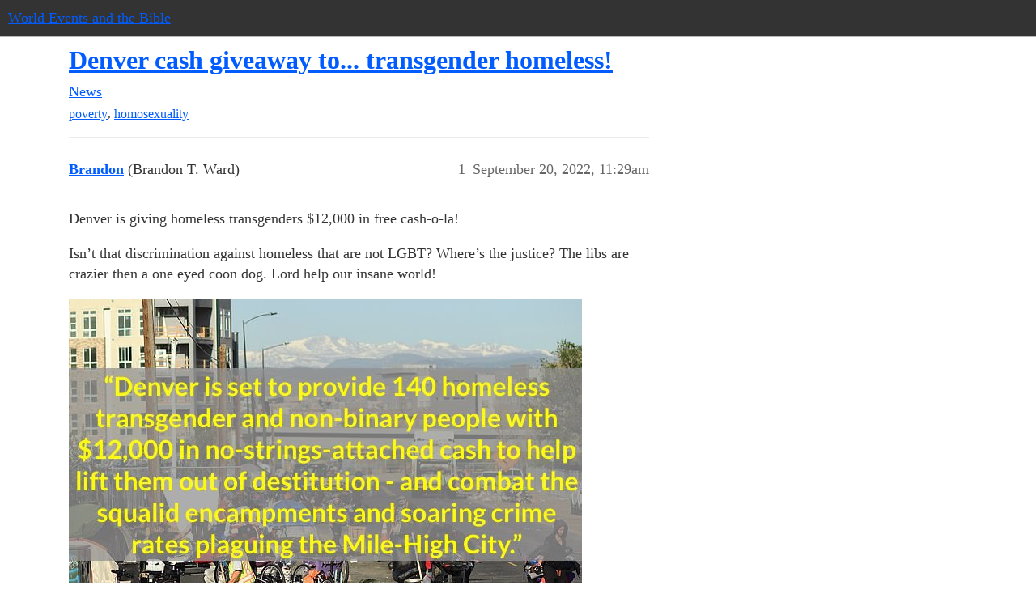

--- FILE ---
content_type: text/html; charset=utf-8
request_url: https://community.worldeventsandthebible.com/t/denver-cash-giveaway-to-transgender-homeless/298
body_size: 3826
content:
<!DOCTYPE html>
<html lang="en">
  <head>
    <meta charset="utf-8">
    <title>Denver cash giveaway to... transgender homeless! - News - World Events and the Bible</title>
    <meta name="description" content="Denver is giving homeless transgenders $12,000 in free cash-o-la! 
Isn’t that discrimination against homeless that are not LGBT? Where’s the justice? The libs are crazier then a one eyed coon dog. Lord help our insane wo&amp;hellip;">
    <meta name="generator" content="Discourse 2025.12.0-latest - https://github.com/discourse/discourse version d5e9ad323112ffefc8e0027df386e04a3ca3b4ae">
<link rel="icon" type="image/png" href="https://community.worldeventsandthebible.com/uploads/default/optimized/1X/52d5e267784672fa8f9be4287f9c634155c6f64d_2_32x32.png">
<link rel="apple-touch-icon" type="image/png" href="https://community.worldeventsandthebible.com/uploads/default/optimized/1X/52d5e267784672fa8f9be4287f9c634155c6f64d_2_180x180.png">
<meta name="theme-color" media="(prefers-color-scheme: light)" content="#333333">
<meta name="theme-color" media="(prefers-color-scheme: dark)" content="#111111">

<meta name="color-scheme" content="light dark">

<meta name="viewport" content="width=device-width, initial-scale=1.0, minimum-scale=1.0, viewport-fit=cover">
<link rel="canonical" href="https://community.worldeventsandthebible.com/t/denver-cash-giveaway-to-transgender-homeless/298" />

<link rel="search" type="application/opensearchdescription+xml" href="https://community.worldeventsandthebible.com/opensearch.xml" title="World Events and the Bible Search">

    
    <link href="/stylesheets/color_definitions_web-light-prod_13_1_c64c36b9f2188ec6da7be5d354a1ede6d019fd97.css?__ws=community.worldeventsandthebible.com" media="(prefers-color-scheme: light)" rel="stylesheet" class="light-scheme" data-scheme-id="13"/><link href="/stylesheets/color_definitions_web-dark_14_1_ca980016f2f46c8da17379cf0fa8aa7eb14128b2.css?__ws=community.worldeventsandthebible.com" media="(prefers-color-scheme: dark)" rel="stylesheet" class="dark-scheme" data-scheme-id="14"/>

<link href="/stylesheets/common_2e6921e108862f2c9205577e1cb1ec1f0a9926c1.css?__ws=community.worldeventsandthebible.com" media="all" rel="stylesheet" data-target="common"  />

  <link href="/stylesheets/mobile_2e6921e108862f2c9205577e1cb1ec1f0a9926c1.css?__ws=community.worldeventsandthebible.com" media="(max-width: 39.99999rem)" rel="stylesheet" data-target="mobile"  />
  <link href="/stylesheets/desktop_2e6921e108862f2c9205577e1cb1ec1f0a9926c1.css?__ws=community.worldeventsandthebible.com" media="(min-width: 40rem)" rel="stylesheet" data-target="desktop"  />



    <link href="/stylesheets/checklist_2e6921e108862f2c9205577e1cb1ec1f0a9926c1.css?__ws=community.worldeventsandthebible.com" media="all" rel="stylesheet" data-target="checklist"  />
    <link href="/stylesheets/discourse-details_2e6921e108862f2c9205577e1cb1ec1f0a9926c1.css?__ws=community.worldeventsandthebible.com" media="all" rel="stylesheet" data-target="discourse-details"  />
    <link href="/stylesheets/discourse-lazy-videos_2e6921e108862f2c9205577e1cb1ec1f0a9926c1.css?__ws=community.worldeventsandthebible.com" media="all" rel="stylesheet" data-target="discourse-lazy-videos"  />
    <link href="/stylesheets/discourse-local-dates_2e6921e108862f2c9205577e1cb1ec1f0a9926c1.css?__ws=community.worldeventsandthebible.com" media="all" rel="stylesheet" data-target="discourse-local-dates"  />
    <link href="/stylesheets/discourse-presence_2e6921e108862f2c9205577e1cb1ec1f0a9926c1.css?__ws=community.worldeventsandthebible.com" media="all" rel="stylesheet" data-target="discourse-presence"  />
    <link href="/stylesheets/discourse-reactions_2e6921e108862f2c9205577e1cb1ec1f0a9926c1.css?__ws=community.worldeventsandthebible.com" media="all" rel="stylesheet" data-target="discourse-reactions"  />
    <link href="/stylesheets/discourse-solved_2e6921e108862f2c9205577e1cb1ec1f0a9926c1.css?__ws=community.worldeventsandthebible.com" media="all" rel="stylesheet" data-target="discourse-solved"  />
    <link href="/stylesheets/discourse-templates_2e6921e108862f2c9205577e1cb1ec1f0a9926c1.css?__ws=community.worldeventsandthebible.com" media="all" rel="stylesheet" data-target="discourse-templates"  />
    <link href="/stylesheets/discourse-topic-voting_2e6921e108862f2c9205577e1cb1ec1f0a9926c1.css?__ws=community.worldeventsandthebible.com" media="all" rel="stylesheet" data-target="discourse-topic-voting"  />
    <link href="/stylesheets/docker_manager_2e6921e108862f2c9205577e1cb1ec1f0a9926c1.css?__ws=community.worldeventsandthebible.com" media="all" rel="stylesheet" data-target="docker_manager"  />
    <link href="/stylesheets/footnote_2e6921e108862f2c9205577e1cb1ec1f0a9926c1.css?__ws=community.worldeventsandthebible.com" media="all" rel="stylesheet" data-target="footnote"  />
    <link href="/stylesheets/poll_2e6921e108862f2c9205577e1cb1ec1f0a9926c1.css?__ws=community.worldeventsandthebible.com" media="all" rel="stylesheet" data-target="poll"  />
    <link href="/stylesheets/spoiler-alert_2e6921e108862f2c9205577e1cb1ec1f0a9926c1.css?__ws=community.worldeventsandthebible.com" media="all" rel="stylesheet" data-target="spoiler-alert"  />
    <link href="/stylesheets/discourse-reactions_mobile_2e6921e108862f2c9205577e1cb1ec1f0a9926c1.css?__ws=community.worldeventsandthebible.com" media="(max-width: 39.99999rem)" rel="stylesheet" data-target="discourse-reactions_mobile"  />
    <link href="/stylesheets/discourse-solved_mobile_2e6921e108862f2c9205577e1cb1ec1f0a9926c1.css?__ws=community.worldeventsandthebible.com" media="(max-width: 39.99999rem)" rel="stylesheet" data-target="discourse-solved_mobile"  />
    <link href="/stylesheets/discourse-topic-voting_mobile_2e6921e108862f2c9205577e1cb1ec1f0a9926c1.css?__ws=community.worldeventsandthebible.com" media="(max-width: 39.99999rem)" rel="stylesheet" data-target="discourse-topic-voting_mobile"  />
    <link href="/stylesheets/discourse-reactions_desktop_2e6921e108862f2c9205577e1cb1ec1f0a9926c1.css?__ws=community.worldeventsandthebible.com" media="(min-width: 40rem)" rel="stylesheet" data-target="discourse-reactions_desktop"  />
    <link href="/stylesheets/discourse-topic-voting_desktop_2e6921e108862f2c9205577e1cb1ec1f0a9926c1.css?__ws=community.worldeventsandthebible.com" media="(min-width: 40rem)" rel="stylesheet" data-target="discourse-topic-voting_desktop"  />
    <link href="/stylesheets/poll_desktop_2e6921e108862f2c9205577e1cb1ec1f0a9926c1.css?__ws=community.worldeventsandthebible.com" media="(min-width: 40rem)" rel="stylesheet" data-target="poll_desktop"  />

  <link href="/stylesheets/common_theme_10_a32fbfa0a67a09226688a7ed05469fb9eaa03575.css?__ws=community.worldeventsandthebible.com" media="all" rel="stylesheet" data-target="common_theme" data-theme-id="10" data-theme-name="discourse-category-banners"/>
<link href="/stylesheets/common_theme_23_1ac01e10a81556a5c28cfc9ec26376b45abdfdb7.css?__ws=community.worldeventsandthebible.com" media="all" rel="stylesheet" data-target="common_theme" data-theme-id="23" data-theme-name="discourse-social-share"/>
<link href="/stylesheets/common_theme_4_ae5246d4730329af35144e41bd3ef903c69f756a.css?__ws=community.worldeventsandthebible.com" media="all" rel="stylesheet" data-target="common_theme" data-theme-id="4" data-theme-name="easy footer"/>
<link href="/stylesheets/common_theme_1_167d4840ba378c9478ec5ecef149c878a334e5a7.css?__ws=community.worldeventsandthebible.com" media="all" rel="stylesheet" data-target="common_theme" data-theme-id="1" data-theme-name="web theme"/>
    <link href="/stylesheets/mobile_theme_1_1b2b1413d91435cae2ca6c5f0a6dec719406031b.css?__ws=community.worldeventsandthebible.com" media="(max-width: 39.99999rem)" rel="stylesheet" data-target="mobile_theme" data-theme-id="1" data-theme-name="web theme"/>
    <link href="/stylesheets/desktop_theme_1_34f1d9c1306c4cc441417bd3b3d43d2b9df3b6c2.css?__ws=community.worldeventsandthebible.com" media="(min-width: 40rem)" rel="stylesheet" data-target="desktop_theme" data-theme-id="1" data-theme-name="web theme"/>

    <!-- Fathom - beautiful, simple website analytics -->
<script src="https://cdn.usefathom.com/script.js" data-spa="auto" data-site="RPPXDFNI" data-canonical="false" defer="" nonce="JoasrC5dDhGyiJ3c52PbI1XTg"></script>
<!-- / Fathom -->

<!-- Bing Webmaster Tools -->
<meta name="msvalidate.01" content="458FD80E78D2ADFC8BFC6D2A70B75708">
<!-- / Bing -->
    
        <link rel="alternate nofollow" type="application/rss+xml" title="RSS feed of &#39;Denver cash giveaway to... transgender homeless!&#39;" href="https://community.worldeventsandthebible.com/t/denver-cash-giveaway-to-transgender-homeless/298.rss" />
    <meta property="og:site_name" content="World Events and the Bible" />
<meta property="og:type" content="website" />
<meta name="twitter:card" content="summary" />
<meta name="twitter:image" content="https://community.worldeventsandthebible.com/uploads/default/original/1X/54cfcdf27f6a890812860cd10f3b4a5a879dfef0.jpeg" />
<meta property="og:image" content="https://community.worldeventsandthebible.com/uploads/default/original/1X/54cfcdf27f6a890812860cd10f3b4a5a879dfef0.jpeg" />
<meta property="og:url" content="https://community.worldeventsandthebible.com/t/denver-cash-giveaway-to-transgender-homeless/298" />
<meta name="twitter:url" content="https://community.worldeventsandthebible.com/t/denver-cash-giveaway-to-transgender-homeless/298" />
<meta property="og:title" content="Denver cash giveaway to... transgender homeless!" />
<meta name="twitter:title" content="Denver cash giveaway to... transgender homeless!" />
<meta property="og:description" content="Denver is giving homeless transgenders $12,000 in free cash-o-la!  Isn’t that discrimination against homeless that are not LGBT? Where’s the justice? The libs are crazier then a one eyed coon dog. Lord help our insane world!" />
<meta name="twitter:description" content="Denver is giving homeless transgenders $12,000 in free cash-o-la!  Isn’t that discrimination against homeless that are not LGBT? Where’s the justice? The libs are crazier then a one eyed coon dog. Lord help our insane world!" />
<meta property="og:article:section" content="News" />
<meta property="og:article:section:color" content="003366" />
<meta property="og:article:tag" content="poverty" />
<meta property="og:article:tag" content="homosexuality" />
<meta name="twitter:label1" value="Reading time" />
<meta name="twitter:data1" value="1 mins 🕑" />
<meta name="twitter:label2" value="Likes" />
<meta name="twitter:data2" value="4 ❤" />
<meta property="article:published_time" content="2022-09-20T11:29:26+00:00" />
<meta property="og:ignore_canonical" content="true" />


    
  </head>
  <body class="crawler ">
    
    <header>
  <a href="/">World Events and the Bible</a>
</header>

    <div id="main-outlet" class="wrap" role="main">
        <div id="topic-title">
    <h1>
      <a href="/t/denver-cash-giveaway-to-transgender-homeless/298">Denver cash giveaway to... transgender homeless!</a>
    </h1>

      <div class="topic-category" itemscope itemtype="http://schema.org/BreadcrumbList">
          <span itemprop="itemListElement" itemscope itemtype="http://schema.org/ListItem">
            <a href="/c/news/12" class="badge-wrapper bullet" itemprop="item">
              <span class='badge-category-bg' style='background-color: #003366'></span>
              <span class='badge-category clear-badge'>
                <span class='category-name' itemprop='name'>News</span>
              </span>
            </a>
            <meta itemprop="position" content="1" />
          </span>
      </div>

      <div class="topic-category">
        <div class='discourse-tags list-tags'>
            <a href='https://community.worldeventsandthebible.com/tag/poverty' class='discourse-tag' rel="tag">poverty</a>, 
            <a href='https://community.worldeventsandthebible.com/tag/homosexuality' class='discourse-tag' rel="tag">homosexuality</a>
        </div>
      </div>
  </div>

  

    <div itemscope itemtype='http://schema.org/DiscussionForumPosting'>
      <meta itemprop='headline' content='Denver cash giveaway to... transgender homeless!'>
      <link itemprop='url' href='https://community.worldeventsandthebible.com/t/denver-cash-giveaway-to-transgender-homeless/298'>
      <meta itemprop='datePublished' content='2022-09-20T11:29:26Z'>
        <meta itemprop='articleSection' content='News'>
      <meta itemprop='keywords' content='poverty, homosexuality'>
      <div itemprop='publisher' itemscope itemtype="http://schema.org/Organization">
        <meta itemprop='name' content='World Events and the Bible'>
          <div itemprop='logo' itemscope itemtype="http://schema.org/ImageObject">
            <meta itemprop='url' content='https://community.worldeventsandthebible.com/uploads/default/original/1X/521898e854450c2df7f1e818a79f06665fb8639b.png'>
          </div>
      </div>


          <div id='post_1'  class='topic-body crawler-post'>
            <div class='crawler-post-meta'>
              <span class="creator" itemprop="author" itemscope itemtype="http://schema.org/Person">
                <a itemprop="url" rel='nofollow' href='https://community.worldeventsandthebible.com/u/Brandon'><span itemprop='name'>Brandon</span></a>
                (Brandon T. Ward)
              </span>

                <link itemprop="mainEntityOfPage" href="https://community.worldeventsandthebible.com/t/denver-cash-giveaway-to-transgender-homeless/298">

                <link itemprop="image" href="https://community.worldeventsandthebible.com/uploads/default/original/1X/54cfcdf27f6a890812860cd10f3b4a5a879dfef0.jpeg">

              <span class="crawler-post-infos">
                  <time  datetime='2022-09-20T11:29:26Z' class='post-time'>
                    September 20, 2022, 11:29am
                  </time>
                  <meta itemprop='dateModified' content='2023-01-21T13:38:37Z'>
              <span itemprop='position'>1</span>
              </span>
            </div>
            <div class='post' itemprop='text'>
              <p>Denver is giving homeless transgenders $12,000 in free cash-o-la!</p>
<p>Isn’t that discrimination against homeless that are not LGBT? Where’s the justice? The libs are crazier then a one eyed coon dog. Lord help our insane world!</p>
<p><img src="https://community.worldeventsandthebible.com/uploads/default/original/1X/54cfcdf27f6a890812860cd10f3b4a5a879dfef0.jpeg" alt="62516941-11223033-Denver_has_around_4_700_households_experiencing_homelessness-a-111_1663472906162" data-base62-sha1="c6hkfjO82ECTi6HAuDQ9dhYLBmw" width="634" height="448"></p>
<aside class="onebox allowlistedgeneric" data-onebox-src="https://www.dailymail.co.uk/news/article-11223033/Denver-set-provide-140-homeless-people-12-000-cash-no-strings-attached.html">
  <header class="source">
      <img src="https://community.worldeventsandthebible.com/uploads/default/original/1X/f8f87b26f6197006697a3ffcdcfd26f23a37720d.png" class="site-icon" data-dominant-color="5085CB" width="48" height="48">

      <a href="https://www.dailymail.co.uk/news/article-11223033/Denver-set-provide-140-homeless-people-12-000-cash-no-strings-attached.html" target="_blank" rel="noopener" title="12:33AM - 18 September 2022">Mail Online – 18 Sep 22</a>
  </header>

  <article class="onebox-body">
    <div class="aspect-image" style="--aspect-ratio:636/382;"><img src="https://community.worldeventsandthebible.com/uploads/default/original/1X/8b03300a9e76c0183bc128de8673de40998bbae2.jpeg" class="thumbnail" data-dominant-color="8A7A70" width="636" height="382"></div>

<h3><a href="https://www.dailymail.co.uk/news/article-11223033/Denver-set-provide-140-homeless-people-12-000-cash-no-strings-attached.html" target="_blank" rel="noopener">Denver is set to provide 140 homeless people with $12,000 cash</a></h3>

  <p>The total program, which will cost around $9million, is seeking to help around 820 people, but the $2million provided by the city will fund around 140 people.</p>


  </article>

  <div class="onebox-metadata">
    
    
  </div>

  <div style="clear: both"></div>
</aside>

            </div>

            <div itemprop="interactionStatistic" itemscope itemtype="http://schema.org/InteractionCounter">
              <meta itemprop="interactionType" content="http://schema.org/LikeAction"/>
              <meta itemprop="userInteractionCount" content="2" />
              <span class='post-likes'>2 Likes</span>
            </div>


            
          </div>
          <div id='post_2' itemprop='comment' itemscope itemtype='http://schema.org/Comment' class='topic-body crawler-post'>
            <div class='crawler-post-meta'>
              <span class="creator" itemprop="author" itemscope itemtype="http://schema.org/Person">
                <a itemprop="url" rel='nofollow' href='https://community.worldeventsandthebible.com/u/Kay'><span itemprop='name'>Kay</span></a>
                
              </span>



              <span class="crawler-post-infos">
                  <time itemprop='datePublished' datetime='2022-09-20T11:48:37Z' class='post-time'>
                    September 20, 2022, 11:48am
                  </time>
                  <meta itemprop='dateModified' content='2022-09-20T11:48:37Z'>
              <span itemprop='position'>2</span>
              </span>
            </div>
            <div class='post' itemprop='text'>
              <p>Wow…I guess it’s not surprising, but just wow.  How does anyone with common sense think that this is okay?  I think they do these kind of things just to track how people feel about it on social media.  That will then tie into your “social score”.</p>
            </div>

            <div itemprop="interactionStatistic" itemscope itemtype="http://schema.org/InteractionCounter">
              <meta itemprop="interactionType" content="http://schema.org/LikeAction"/>
              <meta itemprop="userInteractionCount" content="2" />
              <span class='post-likes'>2 Likes</span>
            </div>


            
          </div>
    </div>


    




    </div>
    <footer class="container wrap">
  <nav class='crawler-nav'>
    <ul>
      <li itemscope itemtype='http://schema.org/SiteNavigationElement'>
        <span itemprop='name'>
          <a href='/' itemprop="url">Home </a>
        </span>
      </li>
      <li itemscope itemtype='http://schema.org/SiteNavigationElement'>
        <span itemprop='name'>
          <a href='/categories' itemprop="url">Categories </a>
        </span>
      </li>
      <li itemscope itemtype='http://schema.org/SiteNavigationElement'>
        <span itemprop='name'>
          <a href='/guidelines' itemprop="url">Guidelines </a>
        </span>
      </li>
        <li itemscope itemtype='http://schema.org/SiteNavigationElement'>
          <span itemprop='name'>
            <a href='/tos' itemprop="url">Terms of Service </a>
          </span>
        </li>
        <li itemscope itemtype='http://schema.org/SiteNavigationElement'>
          <span itemprop='name'>
            <a href='/privacy' itemprop="url">Privacy Policy </a>
          </span>
        </li>
    </ul>
  </nav>
  <p class='powered-by-link'>Powered by <a href="https://www.discourse.org">Discourse</a>, best viewed with JavaScript enabled</p>
</footer>

    
    
  </body>
  
</html>


--- FILE ---
content_type: text/css
request_url: https://community.worldeventsandthebible.com/stylesheets/color_definitions_web-light-prod_13_1_c64c36b9f2188ec6da7be5d354a1ede6d019fd97.css?__ws=community.worldeventsandthebible.com
body_size: 2132
content:
:root{--csstools-color-scheme--light:initial;color-scheme:light;--scheme-type: light;--primary: #333;--secondary: #ffffff;--tertiary: #005cff;--quaternary: #003366;--header_background: #333333;--header_primary: #f3f3f3;--highlight: #ecec70;--danger: #b85e48;--success: #518751;--love: #fa6c8d;--d-selected: #ebebeb;--d-selected-hover: #efefef;--d-hover: #f3f3f3;--always-black-rgb: 0, 0, 0;--primary-rgb: 51, 51, 51;--primary-low-rgb: 235, 235, 235;--primary-very-low-rgb: 249, 249, 249;--secondary-rgb: 255, 255, 255;--header_background-rgb: 51, 51, 51;--tertiary-rgb: 0, 92, 255;--highlight-rgb: 236, 236, 112;--success-rgb: 81, 135, 81;--primary-very-low: rgb(248.88, 248.88, 248.88);--primary-low: rgb(234.6, 234.6, 234.6);--primary-low-mid: rgb(193.8, 193.8, 193.8);--primary-medium: #999999;--primary-high: rgb(112.2, 112.2, 112.2);--primary-very-high: rgb(81.6, 81.6, 81.6);--primary-50: rgb(248.88, 248.88, 248.88);--primary-100: rgb(242.76, 242.76, 242.76);--primary-200: rgb(234.6, 234.6, 234.6);--primary-300: rgb(214.2, 214.2, 214.2);--primary-400: rgb(193.8, 193.8, 193.8);--primary-500: rgb(173.4, 173.4, 173.4);--primary-600: #999999;--primary-700: rgb(128.52, 128.52, 128.52);--primary-800: rgb(112.2, 112.2, 112.2);--primary-900: rgb(81.6, 81.6, 81.6);--header_primary-low: rgb(90.8063874405, 90.8063874405, 90.8063874405);--header_primary-low-mid: rgb(149.525248704, 149.525248704, 149.525248704);--header_primary-medium: rgb(183.4322763311, 183.4322763311, 183.4322763311);--header_primary-high: rgb(205.2184202259, 205.2184202259, 205.2184202259);--header_primary-very-high: rgb(231.0934875759, 231.0934875759, 231.0934875759);--secondary-low: rgb(76.5, 76.5, 76.5);--secondary-medium: rgb(127.5, 127.5, 127.5);--secondary-high: rgb(165.75, 165.75, 165.75);--secondary-very-high: rgb(237.15, 237.15, 237.15);--tertiary-very-low: rgb(229.5, 238.7, 255);--tertiary-low: rgb(216.75, 230.55, 255);--tertiary-medium: rgb(127.5, 173.5, 255);--tertiary-high: rgb(51, 124.6, 255);--tertiary-hover: rgb(0, 69, 191.25);--tertiary-25: rgb(237.15, 243.59, 255);--tertiary-50: rgb(229.5, 238.7, 255);--tertiary-100: rgb(224.4, 235.44, 255);--tertiary-200: rgb(221.85, 233.81, 255);--tertiary-300: rgb(216.75, 230.55, 255);--tertiary-400: rgb(188.7, 212.62, 255);--tertiary-500: rgb(160.65, 194.69, 255);--tertiary-600: rgb(127.5, 173.5, 255);--tertiary-700: rgb(102, 157.2, 255);--tertiary-800: rgb(76.5, 140.9, 255);--tertiary-900: rgb(51, 124.6, 255);--quaternary-low: rgb(132.6, 193.8, 255);--highlight-bg: rgb(249.3, 249.3, 212.1);--highlight-low: rgb(249.3, 249.3, 212.1);--highlight-medium: rgb(245.5, 245.5, 183.5);--highlight-high: rgb(153.5925925926, 153.5925925926, 20.4074074074);--danger-low: rgb(244.35, 230.85, 227.55);--danger-low-mid: rgba(219.5, 174.5, 163.5, 0.7);--danger-medium: rgb(205.3, 142.3, 126.9);--danger-hover: rgb(147.5527559055, 74.9858267717, 57.2472440945);--success-low: rgb(218.25, 232.95, 218.25);--success-medium: rgb(163.125, 199.875, 163.125);--success-hover: rgb(64.8, 108, 64.8);--love-low: rgb(254.25, 232.95, 237.9);--wiki: green;--blend-primary-secondary-5: rgb(248.8047427201, 248.8047427201, 248.8047427201);--primary-med-or-secondary-med: #999999;--primary-med-or-secondary-high: #999999;--primary-high-or-secondary-low: rgb(112.2, 112.2, 112.2);--primary-low-mid-or-secondary-high: rgb(193.8, 193.8, 193.8);--primary-low-mid-or-secondary-low: rgb(193.8, 193.8, 193.8);--primary-or-primary-low-mid: #333;--highlight-low-or-medium: rgb(249.3, 249.3, 212.1);--tertiary-or-tertiary-low: #005cff;--tertiary-low-or-tertiary-high: rgb(216.75, 230.55, 255);--tertiary-med-or-tertiary: rgb(127.5, 173.5, 255);--secondary-or-primary: #ffffff;--tertiary-or-white: #005cff;--facebook-or-white: #0866ff;--twitter-or-white: #000;--hljs-attr: #015692;--hljs-attribute: #803378;--hljs-addition: #2f6f44;--hljs-bg: rgb(248.88, 248.88, 248.88);--inline-code-bg: rgb(242.76, 242.76, 242.76);--hljs-comment: rgb(173.4, 173.4, 173.4);--hljs-deletion: #c02d2e;--hljs-keyword: #015692;--hljs-title: #b75501;--hljs-name: #b75501;--hljs-punctuation: #535a60;--hljs-symbol: #54790d;--hljs-variable: #54790d;--hljs-string: #54790d;--google: #fff;--google-hover: rgb(242.25, 242.25, 242.25);--instagram: #e1306c;--instagram-hover: rgb(171.6265822785, 24.8734177215, 74.6202531646);--facebook: #0866ff;--facebook-hover: rgb(0, 70.975708502, 186.5);--cas: #70ba61;--twitter: #000;--github: #100e0f;--github-hover: rgb(70.4, 61.6, 66);--discord: #7289da;--discord-hover: rgb(73.6011235955, 103.191011236, 207.3988764045);--discourse_id-text: var(--d-button-primary-text-color);--discourse_id-text-hover: var(--d-button-primary-text-color--hover);--discourse_id-background: var(--d-button-primary-bg-color);--discourse_id-background-hover: var(--d-button-primary-bg-color--hover);--discourse_id-icon: var(--d-button-primary-icon-color);--discourse_id-icon-hover: var(--d-button-primary-icon-color--hover);--discourse_id-border: var(--d-button-border);--gold: rgb(231, 195, 0);--silver: #c0c0c0;--bronze: #cd7f32;--d-link-color: var(--tertiary);--title-color--read: var(--primary-medium);--content-border-color: var(--primary-low);--input-border-color: var(--primary-400);--table-border-color: var(--content-border-color);--metadata-color: var(--primary-medium);--d-badge-card-background-color: var(--primary-very-low);--mention-background-color: var(--primary-low);--title-color: var(--primary);--title-color--header: var(--header_primary);--excerpt-color: var(--primary-high);--shadow-modal: 0 8px 60px rgba(0, 0, 0, 0.6);--shadow-composer: 0 -1px 40px rgba(0, 0, 0, 0.22);--shadow-card: 0 4px 14px rgba(0, 0, 0, 0.15);--shadow-dropdown: 0 2px 12px 0 rgba(0, 0, 0, 0.1);--shadow-menu-panel: var(--shadow-dropdown);--shadow-header: 0 0 0 1px var(--content-border-color);--shadow-footer-nav: 0 0 2px 0 rgba(0, 0, 0, 0.2);--shadow-focus-danger: 0 0 6px 0 var(--danger);--float-kit-arrow-stroke-color: var(--primary-low);--float-kit-arrow-fill-color: var(--secondary);--topic-timeline-border-color: rgb(216.75, 230.55, 255);--6d2e4896-csstools-light-dark-toggle--0: var(--csstools-color-scheme--light) var(--tertiary);--topic-timeline-handle-color: var(--6d2e4896-csstools-light-dark-toggle--0, var(--tertiary-400));}

@supports (color: light-dark(red, red)){
:root{--topic-timeline-handle-color: light-dark( var(--tertiary-400), var(--tertiary) );}
}@supports not (color: light-dark(tan, tan)){:root *{--6d2e4896-csstools-light-dark-toggle--0: var(--csstools-color-scheme--light) var(--tertiary);--topic-timeline-handle-color: var(--6d2e4896-csstools-light-dark-toggle--0, var(--tertiary-400));}}:root{--chat-skeleton-animation-rgb: 249, 249, 249}:root{--calendar-normal: white;--calendar-close-to-working-hours: rgb(231.4125, 239.2325, 253.0875);--calendar-in-working-hours: rgb(209.1, 223.82, 249.9);--fc-border-color: var(--primary-low);--fc-button-text-color: var(--d-button-default-text-color);--fc-button-bg-color: var(--d-button-default-bg-color);--fc-button-border-color: transparent;--fc-button-hover-bg-color: var(--d-button-default-bg-color--hover);--fc-button-hover-border-color: transparent;--fc-button-active-bg-color: var(--tertiary);--fc-button-active-border-color: transparent;--fc-event-border-color: var(--primary-low);--fc-today-bg-color: var(--highlight-medium);--fc-page-bg-color: var(--secondary);--fc-list-event-hover-bg-color: var(--secondary);--fc-neutral-bg-color: var(--primary-low)}:root{--web-custom-dark-highlight: #4da06d}@font-face{font-family:"Lato";src:url("https://community.worldeventsandthebible.com/fonts/Lato-Regular.woff2?v=0.0.19") format("woff2");font-weight:400}@font-face{font-family:"Lato";src:url("https://community.worldeventsandthebible.com/fonts/Lato-Bold.woff2?v=0.0.19") format("woff2");font-weight:700}html{font-variation-settings:normal;font-feature-settings:normal}:root{--font-family: Lato, Arial, sans-serif}@font-face{font-family:"Raleway";src:url("https://community.worldeventsandthebible.com/fonts/Raleway-Regular.woff2?v=0.0.19") format("woff2");font-weight:400}@font-face{font-family:"Raleway";src:url("https://community.worldeventsandthebible.com/fonts/Raleway-Bold.woff2?v=0.0.19") format("woff2");font-weight:700}h1,h2,h3,h4,h5,h6{font-variation-settings:normal;font-feature-settings:normal}:root{--heading-font-family: Raleway, Arial, sans-serif}@font-face{font-family:"JetBrains Mono";src:url("https://community.worldeventsandthebible.com/fonts/JetBrainsMono-Regular.woff2?v=0.0.19") format("woff2");font-weight:400}@font-face{font-family:"JetBrains Mono";src:url("https://community.worldeventsandthebible.com/fonts/JetBrainsMono-Bold.woff2?v=0.0.19") format("woff2");font-weight:700}html{font-variation-settings:normal;font-feature-settings:normal;font-variant-ligatures:none}:root{--d-font-family--monospace: JetBrains Mono, Consolas, Monaco, monospace}
/*# sourceMappingURL=color_definitions_web-light-prod_13_1_c64c36b9f2188ec6da7be5d354a1ede6d019fd97.css.map?__ws=community.worldeventsandthebible.com */


--- FILE ---
content_type: text/css
request_url: https://community.worldeventsandthebible.com/stylesheets/common_theme_23_1ac01e10a81556a5c28cfc9ec26376b45abdfdb7.css?__ws=community.worldeventsandthebible.com
body_size: -106
content:
#share-link .actions .sources{max-width:100%}
/*# sourceMappingURL=common_theme_23_1ac01e10a81556a5c28cfc9ec26376b45abdfdb7.css.map?__ws=community.worldeventsandthebible.com */


--- FILE ---
content_type: text/css
request_url: https://community.worldeventsandthebible.com/stylesheets/common_theme_1_167d4840ba378c9478ec5ecef149c878a334e5a7.css?__ws=community.worldeventsandthebible.com
body_size: 2124
content:
.welcome-banner{text-align:center}.--with-bg-img .welcome-banner__wrap{padding-top:8%;padding-bottom:8%}.welcome-banner__title{background-color:hsla(0,0%,100%,.7);display:inline-block;padding:.2em .4em;border-radius:5px}.topic-list-icons .d-icon-thumbtack,.topic-list .d-icon-thumbtack,.latest-topic-list .d-icon-thumbtack,.top-topic-list .d-icon-thumbtack{color:var(--danger)}.badge-category__wrapper .d-icon{display:none}html{font-size:18px}html.text-size-smallest{font-size:16px}html.text-size-smaller{font-size:17px}html.text-size-larger{font-size:20px}html.text-size-largest{font-size:22px}.d-header>.wrap .contents{font-size:16px}.d-header{box-shadow:0 4px 8px rgba(0,0,0,.25)}.loading-indicator-container .loading-indicator{background-color:var(--highlight)}hr{display:block;height:1px;margin:1em 0;border:0;border-top:2px solid var(--primary-low);padding:0}blockquote,aside.quote .title{border-left:5px solid var(--tertiary-900)}.second.username{text-transform:lowercase}.topic-map .widget-button.btn.no-text.btn-icon{border-top-left-radius:0px;border-bottom-left-radius:0px;border-top-right-radius:8px;border-bottom-right-radius:8px}.topic-map,.topic-map section{border-radius:10px}aside.onebox{border-radius:10px;border:2px solid var(--primary-low);background-color:var(--blend-primary-secondary-5)}.onebox.twitterstatus .thumbnail,.onebox.twitterstatus .thumbnail.onebox-avatar{border-radius:20px}#topic-progress{border-radius:5px}#topic-progress .bg{border-radius:5px}.alert.alert-info{border-radius:5px}article summary:first-of-type{color:var(--tertiary)}article details{background-color:var(--secondary);border-radius:5px;padding:15px;border:1px solid #d3d3d3;margin:5px}article details p{font-size:95%}article details p:last-of-type{margin-bottom:5px}.share-facebook .d-icon,.share-twitter .d-icon{color:var(--primary-high)}.first.new-user:not(.staff) a{color:var(--primary-high-or-secondary-low)}.cooked a,.d-editor-preview a{text-decoration:underline;text-decoration-color:var(--primary-300);text-decoration-thickness:2px;text-underline-offset:2px;transition:.3s all ease}.cooked a:hover,.d-editor-preview a:hover{text-decoration-color:var(--primary-700);background-color:var(--tertiary-400);border-radius:3px;-webkit-transition:all .3s ease-in-out}a.mention,a.mention-group,a.mention:hover,a.mention-group:hover{text-decoration:none;border-radius:.6em}.moderator .regular>.cooked{border-radius:10px}svg.fa.d-icon.d-icon-thumbtack.svg-icon.pinned.svg-string,.latest-topic-list .d-icon-thumbtack{color:var(--danger)}.mainContentOfPage li,.regular.contents li{padding-bottom:10px}.badge-card{border-radius:5px;box-shadow:5px 5px 5px var(--primary-very-low)}.badge-card .badge-contents .badge-icon.badge-type-bronze .fa{color:#6495ed !important}.user-profile-image{border-radius:5px}nav.post-controls .actions button,nav.post-controls .actions button.d-hover,nav.post-controls .actions button:focus,nav.post-controls .actions button:active,.btn,.btn-primary,.discourse-no-touch .btn-flat:hover,.discourse-no-touch .discourse-reactions-actions:not(.has-reacted):not(.my-post) .discourse-reactions-double-button:hover,.discourse-no-touch .discourse-reactions-actions:not(.has-reacted):not(.my-post) .discourse-reactions-reaction-button:hover .reaction-button,.btn[href],.topic-admin-menu-button{border-radius:5px}.category-list tbody .category{padding-top:15px;padding-bottom:25px}.badge-wrapper.bullet .badge-category-bg{border-radius:5px}.badge-wrapper.bullet .badge-category-parent-bg{border-radius:12px;width:9px}.badge-wrapper.bullet .badge-category-parent-bg+.badge-category-bg{width:9px;margin-left:-2px;top:1px;border-left:1px solid var(--secondary)}.category-list tbody .category{border-left:6px solid #039}.category-list .topics{display:none}.fa.d-icon.svg-icon.svg-node{margin-right:7px}.categories-and-latest .discourse-tags .discourse-tag,.categories-and-top .discourse-tags .discourse-tag{padding:4px 6px;border-radius:8px;font-size:12px;padding-top:0;padding-bottom:0;margin:1px}.discourse-tag.box{padding:4px 6px;border-radius:4px;font-size:12px;padding-top:0;padding-bottom:0;margin-right:3px}.select-kit .select-kit-header .select-kit-header-wrapper{text-transform:capitalize}.list-controls .combo-box .combo-box-header{border-radius:5px}.list-controls .combo-box .combo-box-header{border-color:#d3d3d3}.select-kit .select-kit-row .discourse-tag,.select-kit .select-kit-row .discourse-tag:visited,.select-kit .select-kit-row .discourse-tag:hover{border-radius:5px}.navigation-container{font-size:16px}.sidebar-section-link-wrapper .sidebar-section-link-prefix.icon svg{fill:var(--primary-high)}.rtTooltipHeader{background-color:#036 !important;font-size:16px !important;color:#d9d9d9 !important}.rtTooltipBody,.rtTooltipFooter{font-size:16px;color:#333 !important}.rtTooltipBody .ch-ref{font-weight:400}a.rtBibleRef{color:var(--primary);text-decoration:underline;text-decoration-thickness:2px;text-underline-offset:2px;text-decoration-color:var(--primary-low-mid-or-secondary-high);transition:.3s all ease}.rtBibleRef:hover{text-decoration-thickness:2px;text-underline-offset:2px;text-decoration-color:var(--tertiary);transition:.3s all ease;-webkit-transition:all .3s ease-in-out}.d-header span.category-badge-icon,.badge-category__wrapper .badge-category.--style-icon .d-icon,.badge-category__wrapper .badge-category.--style-emoji .emoji{color:var(--header_primary-high);width:1em;height:1em}.badge-category__wrapper .badge-category.--style-icon .d-icon{color:var(--quaternary);margin-left:1px}.extra-info-wrapper .title-wrapper .categories-wrapper .badge-category__wrapper .badge-category.--style-icon .d-icon{color:var(--tertiary)}.sidebar-section-link-wrapper .sidebar-section-link-prefix.icon svg{fill:var(--primary-high)}.category-title-contents{opacity:.9}.category-title{text-transform:uppercase;letter-spacing:2px}.category-box-heading{padding-bottom:10px}.welcome-content,.welcome-content p{font-size:16px;text-align:center !important}.below-site-header-outlet.welcome-link-banner-connector .welcome-wrapper{border-radius:10px}.below-site-header-outlet.welcome-link-banner-connector .welcome-wrapper .featured-banner-link{padding:0em}.below-site-header-outlet.welcome-link-banner-connector .welcome-wrapper .featured-banner-link{display:none}.below-site-header-outlet.welcome-link-banner-connector .welcome-wrapper .featured-banner-link{display:none}.below-site-header-outlet.welcome-link-banner-connector .welcome-wrapper{width:40%}@media only screen and (max-width: 600px){.above-main-container-outlet.welcome-link-banner-connectors .welcome-wrapper .welcome-content,.below-site-header-outlet.welcome-link-banner-connector .welcome-wrapper .welcome-content{padding-bottom:20px}}.above-main-container-outlet.welcome-link-banner-connectors .welcome-link-banner-wrapper,.below-site-header-outlet.welcome-link-banner-connector .welcome-link-banner-wrapper{background-position:35% 65%;height:325px}.lightrope li{height:18px}.lightrope{text-align:center;white-space:nowrap;overflow:hidden;position:absolute;left:0;z-index:1;margin:-42px 0 0 0;padding:0;pointer-events:none;width:100%}.lightrope li{position:relative;animation-fill-mode:both;animation-iteration-count:infinite;list-style:none;margin:0;padding:0;display:block;width:12px;height:15px;border-radius:50%;margin:20px;display:inline-block;background:#00f7a5;box-shadow:0px 2.5px 24px 3px #00f7a5;animation-name:flash-1;animation-duration:2s}.lightrope li:nth-child(2n+1){background:aqua;box-shadow:0px 2.5px 24px 3px rgba(0,255,255,.5);animation-name:flash-2;animation-duration:.4s}.lightrope li:nth-child(4n+2){background:#f70094;box-shadow:0px 2.5px 24px 3px #f70094;animation-name:flash-3;animation-duration:2.2s}.lightrope li:nth-child(odd){animation-duration:3.6s}.lightrope li:nth-child(3n+1){animation-duration:2.8s}.lightrope li:before{content:"";position:absolute;background:#222;width:10px;height:5px;border-radius:3px;top:-2.5px;left:1px}.lightrope li:after{content:"";top:-7.5px;left:9px;position:absolute;width:52px;height:10px;border-bottom:solid #222 2px;border-radius:50%}.lightrope li:last-child:after{content:none}.lightrope li:first-child{margin-left:-32px}@keyframes flash-1{0%,100%{background:#00f7a5;box-shadow:0px 2.5px 24px 3px #00f7a5}50%{background:rgba(0,247,165,.4);box-shadow:0px 2.5px 24px 3px rgba(0,247,165,.2)}}@keyframes flash-2{0%,100%{background:aqua;box-shadow:0px 2.5px 24px 3px aqua}50%{background:rgba(0,255,255,.4);box-shadow:0px 2.5px 24px 3px rgba(0,255,255,.2)}}@keyframes flash-3{0%,100%{background:#f70094;box-shadow:0px 2.5px 24px 3px #f70094}50%{background:rgba(247,0,148,.4);box-shadow:0px 2.5px 24px 3px rgba(247,0,148,.2)}}.mobile-view .lightrope{margin-top:-36px}.custom-header-links .headerLink{font-size:90%;list-style:none;border-radius:5px;border:2px solid #d3d3d3;margin:5px;padding:1px}.discourse-reactions-actions.custom-reaction-used.has-reactions{flex:auto}.custom-footer .footer-links{text-align:right}
/*# sourceMappingURL=common_theme_1_167d4840ba378c9478ec5ecef149c878a334e5a7.css.map?__ws=community.worldeventsandthebible.com */


--- FILE ---
content_type: text/css
request_url: https://community.worldeventsandthebible.com/stylesheets/desktop_theme_1_34f1d9c1306c4cc441417bd3b3d43d2b9df3b6c2.css?__ws=community.worldeventsandthebible.com
body_size: 17
content:
.nav-pills>li a{border-radius:5px}.category-breadcrumb>li,.nav-item_categories,.nav-item_latest,.nav-item_top,.nav-item_new,.nav-item_unread,.nav-item_unseen,.nav-pills>li a.active,.nav-pills>li>a:hover{border-radius:5px;transition:background-color .3s,color .3s;box-shadow:0 2px 8px 0 rgba(35,47,53,.15)}
/*# sourceMappingURL=desktop_theme_1_34f1d9c1306c4cc441417bd3b3d43d2b9df3b6c2.css.map?__ws=community.worldeventsandthebible.com */


--- FILE ---
content_type: text/css
request_url: https://community.worldeventsandthebible.com/stylesheets/discourse-reactions_mobile_2e6921e108862f2c9205577e1cb1ec1f0a9926c1.css?__ws=community.worldeventsandthebible.com
body_size: -72
content:
.mobile-view .fake-reaction{position:absolute;left:8px}.mobile-view .discourse-reactions-counter{margin:0}.mobile-view .discourse-reactions-actions-button-shim{display:inline-flex}
/*# sourceMappingURL=discourse-reactions_mobile_2e6921e108862f2c9205577e1cb1ec1f0a9926c1.css.map?__ws=community.worldeventsandthebible.com */


--- FILE ---
content_type: text/css
request_url: https://community.worldeventsandthebible.com/stylesheets/mobile_theme_1_1b2b1413d91435cae2ca6c5f0a6dec719406031b.css?__ws=community.worldeventsandthebible.com
body_size: 79
content:
body{width:100vw;overflow-x:hidden}.category-list-item,.subcategory-list-item{border-left:6px solid #039 !important}html{font-size:115%}.list-controls .nav-pills .navigation-toggle{border-radius:5px;border-color:#d3d3d3}#topic-footer-buttons .select-kit-header{border-radius:5px}.mobile-view .topic-list-item .discourse-tags .discourse-tag.box{border-radius:5px}#topic-progress{border-radius:7px}.below-site-header-outlet.welcome-link-banner-connector .welcome-wrapper{width:75%}
/*# sourceMappingURL=mobile_theme_1_1b2b1413d91435cae2ca6c5f0a6dec719406031b.css.map?__ws=community.worldeventsandthebible.com */
